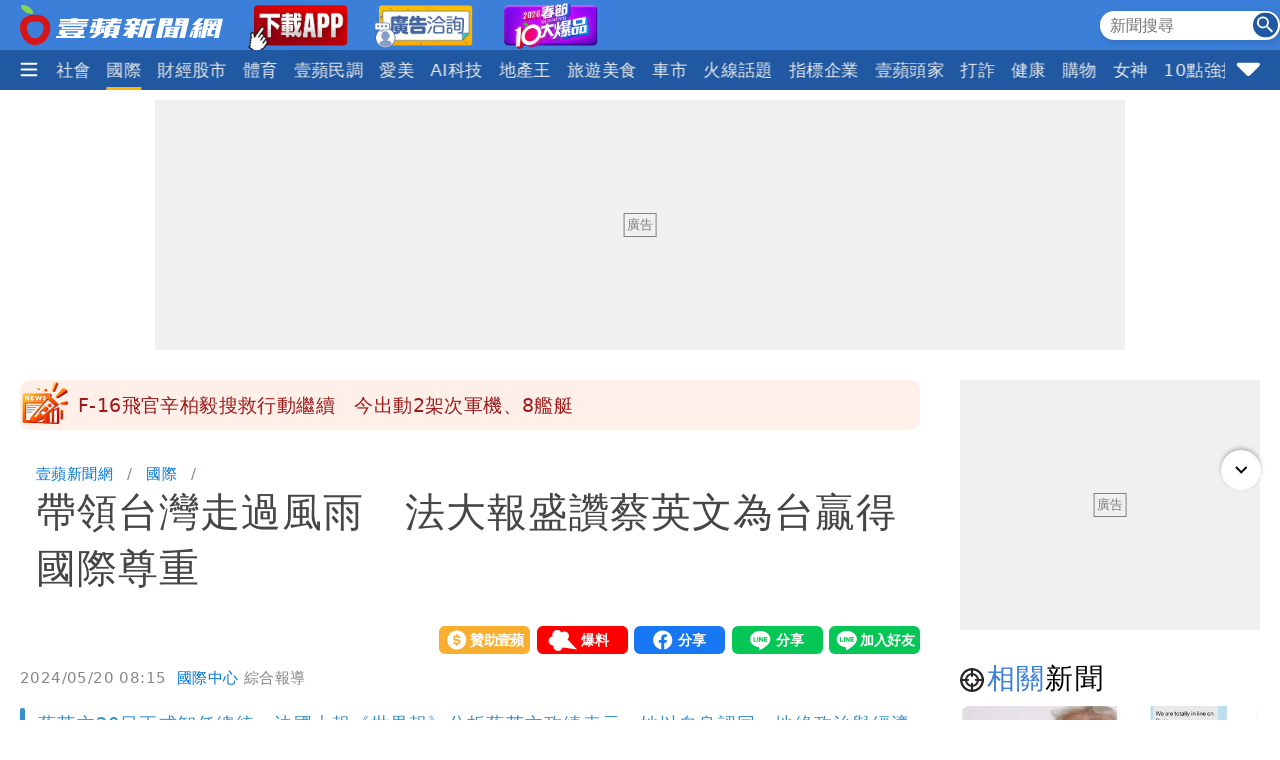

--- FILE ---
content_type: text/html; charset=utf-8
request_url: https://news.nextapple.com/international/20240520/03C65AADD893E05CC1AB8D7A46271A16
body_size: 23592
content:
<!DOCTYPE html>
<html lang="zh-Hant-TW">
    <head>
        
<script>
    //<!-- Google Tag Manager -->
    (function (w, d, s, l, i) {
        w[l] = w[l] || [];
        w[l].push({'gtm.start':
                    new Date().getTime(), event: 'gtm.js'});
        var f = d.getElementsByTagName(s)[0],
                j = d.createElement(s), dl = l != 'dataLayer' ? '&l=' + l : '';
        j.async = true;
        j.src =
                'https://www.googletagmanager.com/gtm.js?id=' + i + dl;
        f.parentNode.insertBefore(j, f);
    })(window, document, 'script', 'dataLayer', 'GTM-T2WJ7DS');
    //<!-- End Google Tag Manager -->


</script>

<meta http-equiv="X-UA-Compatible" content="IE=edge">
<meta content="text/html; charset=UTF-8" http-equiv="content-type"/>
<meta name="viewport" content="width=device-width, initial-scale=1.0, maximum-scale=5, user-scalable=yes">

<!--  首屏必要 -->
<link rel="preconnect" href="https://www.googletagmanager.com" crossorigin>
<link rel="preconnect" href="https://securepubads.g.doubleclick.net" crossorigin>
<link rel="preconnect" href="https://pubads.g.doubleclick.net" crossorigin>
<link rel="preconnect" href="https://static.nextapple.tw" crossorigin>            
<link rel="preconnect" href="https://static-cdn.nextapple.tw" crossorigin> 
<link rel="preconnect" href="https://apis.nextapple.tw">

<!--  後期才可能用到 -->
<link rel="dns-prefetch" href="//pagead2.googlesyndication.com">
<link rel="dns-prefetch" href="//tpc.googlesyndication.com">
<link rel="dns-prefetch" href="//www.googleadservices.com">
<link rel="dns-prefetch" href="//cdn.taboola.com">

<!--  GPT 主程式 -->
<link rel="preload" href="https://securepubads.g.doubleclick.net/tag/js/gpt.js" as="script" fetchpriority="high">



<link rel="preload" href="https://static.nextapple.tw/web/layout/style/swiper-bundle.min.css" as="style" onload="this.rel = 'stylesheet'" fetchpriority="high">

<link rel="preload" href="https://static.nextapple.tw/web/layout/style/style.min.css?202512159" as="style" onload="this.rel = 'stylesheet'" fetchpriority="high">


    <link rel="preload" fetchpriority="high" type="image/webp" href="https://static-cdn.nextapple.tw/prod/2024-05/03C65AADD893E05CC1AB8D7A46271A16/201b69374e2eb28ea85226f1232b23c5_750.webp" as="image">
    
<title>帶領台灣走過風雨　法大報盛讚蔡英文為台贏得國際尊重｜壹蘋新聞網</title>
<meta name="title" itemprop="headline"  content="帶領台灣走過風雨　法大報盛讚蔡英文為台贏得國際尊重｜壹蘋新聞網">
    <link rel="alternate" type="application/rss+xml" href="https://news.nextapple.com/api/rss/category/international?lang=TW" />
<meta name="robots" content="index,follow,max-image-preview:large">
<meta name="description" itemprop="description" content="蔡英文20日正式卸任總統，法國大報《世界報》分析蔡英文政績表示，她以自身認同、地緣政治與經濟發展讓台灣在國際社會取得前所未有的地位，展現平衡天賦，贏得國際社會尊重。"/>
<meta name="keywords" itemprop="keywords" content="蔡英文" />
<meta property="og:site_name" content="壹蘋新聞網" />
<meta property="og:type" content="article">
<meta property="og:locale" content="zh_TW"/>
<meta property="og:locale:alternate" content="zh_TW"/>
<meta property="og:title" itemprop="name" content="帶領台灣走過風雨　法大報盛讚蔡英文為台贏得國際尊重｜壹蘋新聞網">
<meta property="og:url" itemprop="url" content="https://news.nextapple.com/international/20240520/03C65AADD893E05CC1AB8D7A46271A16" />
<meta property="og:image" itemprop="image primaryImageOfPage" content="https://static-cdn.nextapple.tw/prod/2024-05/03C65AADD893E05CC1AB8D7A46271A16/201b69374e2eb28ea85226f1232b23c5_750.jpeg" />
<meta property="og:description" content="蔡英文20日正式卸任總統，法國大報《世界報》分析蔡英文政績表示，她以自身認同、地緣政治與經濟發展讓台灣在國際社會取得前所未有的地位，展現平衡天賦，贏得國際社會尊重。"/>
<meta property="fb:app_id" content="508716041062461" />
<meta name="twitter:title" content="帶領台灣走過風雨　法大報盛讚蔡英文為台贏得國際尊重｜壹蘋新聞網" />
<meta name="twitter:description" content="蔡英文20日正式卸任總統，法國大報《世界報》分析蔡英文政績表示，她以自身認同、地緣政治與經濟發展讓台灣在國際社會取得前所未有的地位，展現平衡天賦，贏得國際社會尊重。" />
<meta name="twitter:card" content="summary_large_image" />
<meta name="twitter:url" content="https://news.nextapple.com/international/20240520/03C65AADD893E05CC1AB8D7A46271A16" />
<meta name="twitter:site" content="" />
<meta name="twitter:image" content="https://static-cdn.nextapple.tw/prod/2024-05/03C65AADD893E05CC1AB8D7A46271A16/201b69374e2eb28ea85226f1232b23c5_750.jpeg">
<meta name="apple-itunes-app" content="app-id=1640739235">
<meta name="msvalidate.01" content="DA66A3341903A6C0C8BB26FBE1CD9D81" />
<meta name="yandex-verification" content="63e892d316298e7c" />
<meta name="msapplication-TileColor" content="#ffffff">
<meta name="msapplication-TileImage" content="https://static.nextapple.tw/web/layout/favicon/ms-icon-144x144.png">
<meta name="theme-color" content="#3B7FD9">
<meta name="apple-mobile-web-app-status-bar-style" content="#3B7FD9">
<meta name="apple-mobile-web-app-capable" content="yes">
<meta name="mobile-web-app-capable" content="yes">
<meta name="apple-mobile-web-app-title" content="壹蘋新聞網">
<meta name="google" content="notranslate">
<meta name="googlebot" content="notranslate">
   
<meta name="author" itemprop="author" content="國際中心">

<meta name="publisher" itemprop="publisher" content="壹蘋新聞網">
<meta name="medium" content="news">
<meta name="facebook-domain-verification" content="2w4kbz9h1u86tygw39uavffzfoi7z3" />

<link rel="apple-touch-icon" sizes="57x57" href="https://static.nextapple.tw/web/layout/favicon/apple-icon-57x57.png">
<link rel="apple-touch-icon" sizes="60x60" href="https://static.nextapple.tw/web/layout/favicon/apple-icon-60x60.png">
<link rel="apple-touch-icon" sizes="72x72" href="https://static.nextapple.tw/web/layout/favicon/apple-icon-72x72.png">
<link rel="apple-touch-icon" sizes="76x76" href="https://static.nextapple.tw/web/layout/favicon/apple-icon-76x76.png">
<link rel="apple-touch-icon" sizes="114x114" href="https://static.nextapple.tw/web/layout/favicon/apple-icon-114x114.png">
<link rel="apple-touch-icon" sizes="120x120" href="https://static.nextapple.tw/web/layout/favicon/apple-icon-120x120.png">
<link rel="apple-touch-icon" sizes="144x144" href="https://static.nextapple.tw/web/layout/favicon/apple-icon-144x144.png">
<link rel="apple-touch-icon" sizes="152x152" href="https://static.nextapple.tw/web/layout/favicon/apple-icon-152x152.png">
<link rel="apple-touch-icon" sizes="180x180" href="https://static.nextapple.tw/web/layout/favicon/apple-icon-180x180.png">
<link rel="icon" type="image/png" sizes="192x192"  href="https://static.nextapple.tw/web/layout/favicon/android-icon-192x192.png">
<link rel="icon" type="image/png" sizes="32x32" href="https://static.nextapple.tw/web/layout/favicon/favicon-32x32.png">
<link rel="icon" type="image/png" sizes="96x96" href="https://static.nextapple.tw/web/layout/favicon/favicon-96x96.png">
<link rel="icon" type="image/png" sizes="16x16" href="https://static.nextapple.tw/web/layout/favicon/favicon-16x16.png">
<link rel="manifest" href="https://news.nextapple.com/manifest.webmanifest" crossorigin="use-credentials">
<link rel="shortcut icon" href="https://static.nextapple.tw/web/layout/img/favicon.ico">
<link rel="shortcut icon" type="https://static.nextapple.tw/web/layout/img/favicon.ico">
<link rel="icon" type="image/ico" href="https://static.nextapple.tw/web/layout/img/favicon.ico">
<link rel="canonical" href="https://news.nextapple.com/international/20240520/03C65AADD893E05CC1AB8D7A46271A16"/>
<link rel="alternate" href="https://news.nextapple.com/international/20240520/03C65AADD893E05CC1AB8D7A46271A16" hreflang="x-default" />
<link rel="alternate" href="https://news.nextapple.com/international/20240520/03C65AADD893E05CC1AB8D7A46271A16" hreflang="zh-TW" />

<script defer src="https://static.nextapple.tw/web/layout/js/jquery.min.js"></script>
<script defer src="https://static.nextapple.tw/web/layout/js/lazyload.min.js"></script>
<script defer src="https://static.nextapple.tw/web/layout/js/swiper-bundle7.min.js"></script>




<script defer type="application/javascript" src="https://static.nextapple.tw/web/layout/js/common.min.js?20260108"></script>





       


       
        <script>
            options = {
                artid: "03C65AADD893E05CC1AB8D7A46271A16",
                key: "Jxt3!vSV^IEZdwn8u*FH(FjI2e(9L#(x",
                iv: "nextapple3863957",
                url: "https://api.nextapple.com.tw/api/referral/share"
            };
        </script>
        
        <script>
    const intialData = { 
        event:'article_view_event',
                article_id:"03C65AADD893E05CC1AB8D7A46271A16",
                page_type:"ARTICLE",
                category:"國際",
                article_title:"帶領台灣走過風雨　法大報盛讚蔡英文為台贏得國際尊重",
            };
    dataLayer.push(intialData);
    
</script>
        
        
                
        <link rel="preload" href="https://static.nextapple.tw/web/layout/style/comments.min.css?20240430" as="style" onload="this.rel = 'stylesheet'">
        <link rel="preload" href="https://static.nextapple.tw/web/layout/style/article.min.css?2025091202" as="style" onload="this.rel = 'stylesheet'">
                <script defer src="https://static.nextapple.tw/web/layout/js/crypto-js.min.4.1.1.js"></script>
        <script defer src="https://static.nextapple.tw/web/layout/js/infinite-scroll.pkgd.min.js"></script>
        <script async type="application/javascript" src="//anymind360.com/js/8117/ats.js"></script>
        <script async type="application/javascript" src="https://static.nextapple.tw/web/layout/js/prebid7.44.0.js?20230414"></script>
        <script defer src="https://cdn.jsdelivr.net/npm/@fancyapps/ui@4.0/dist/fancybox.umd.js"></script>
        <link rel="preload"  href="https://cdn.jsdelivr.net/npm/@fancyapps/ui@4.0/dist/fancybox.css" as="style" onload="this.rel = 'stylesheet'"/>
        <script>

            var mt_NOAD = false;          

                var targeting = {
                    article_id: '03C65AADD893E05CC1AB8D7A46271A16',
                    CAT: 'international',
                    KY: 'theme_國際,蔡英文,theme_政治'
                };
                var layoutUrl = 'https://static.nextapple.tw/web/layout/';
                var DFP = '';
                var strDFP = 'realtime_international_detail_';
                var  GTM = 'GTM-T2WJ7DS'
                var  GAM_ID = '22813524009'
                var  strCanonical = 'https://news.nextapple.com/international/20240520/03C65AADD893E05CC1AB8D7A46271A16';
                var relatedArticleUrls = ["https:\/\/news.nextapple.com\/international\/20260120\/B23D3DCBF921F8F6F271E3DD8D85F98E","https:\/\/news.nextapple.com\/international\/20260120\/5334B0DF521EEDAE3489763F7F2AF368","https:\/\/news.nextapple.com\/international\/20260120\/58A9DED32B1DAD0CA6FB6FD784AE28E3","https:\/\/news.nextapple.com\/politics\/20260120\/2B94D2B3182B52D625A7A29C6FDD4DD5","https:\/\/news.nextapple.com\/international\/20260120\/EBD1C1CE91C94A72536EA60511A87BC8"];
                var isOver18 = false;                
                
        </script>
                    <script defer type="application/javascript" src="https://static.nextapple.tw/web/layout/js/article.min.js?20260108"></script>
           

    </head>
    <body class="single international"  style="display: none;">
        <!-- Google Tag Manager (noscript) -->
        <noscript><iframe src="https://www.googletagmanager.com/ns.html?id=GTM-T2WJ7DS" height="0" width="0" style="display:none;visibility:hidden"></iframe></noscript>
        <!-- End Google Tag Manager (noscript) -->
        <div id='interscroller' class="na-ad-m">
            
        </div>
        <div id='div-gpt-ad-1731555585446-0' ></div>
        
<nav id="nav" >
    <div class="top" style="height: 50px;">
        <div class="container">
            <div class="brand" style="margin-right:5px;">
                <a href="/">
                    <img class="b-logo" src="https://static.nextapple.tw/web/layout/img/logo1201.svg" alt="壹蘋新聞網" width="203" height="40">
                    <img class="b-logo-m" src="https://static.nextapple.tw/web/layout/img/logo_short.svg" alt="壹蘋新聞網" style="max-height:36px;"  width="91" height="36">
                </a>
                <a class="app" target="_blank" href="https://news.nextapple.com/download">
                    <img src="https://static.nextapple.tw/web/layout/img/app11042.webp" alt="下載壹蘋新聞網APP" height="60" width="100">
                </a>
                <a class="app" target="_blank" href="https://news.nextapple.com/ad">
                    <img src="https://static.nextapple.tw/web/layout/ad/ad_service_web_banner.webp" alt="壹蘋智能廣告" height="60" width="100">
                </a>
                <a class="app" target="_blank" href="https://cnyhot.nextapple.com/vote/">
                    <img src="https://static.nextapple.tw/web/layout/ad/cnyhot.webp" alt="2026春節十大爆品" height="60" width="100">
                </a>

            </div>
            <div class="other">
                
                <svg class="search-icon" width="26" height="26" viewBox="0 0 59.9 59.9" style="cursor: pointer;">
                <circle cx="29.95" cy="30.04" r="29.95" style="fill: #2158a2;"/>
                <g>
                <circle cx="23.37" cy="23.46" r="12.05" style="fill: none; stroke: #fff; stroke-miterlimit: 10; stroke-width: 5px;"/>
                <line x1="36.46" y1="36.55" x2="46.07" y2="46.16" style="fill: none; stroke: #fff; stroke-linecap: round; stroke-linejoin: round; stroke-width: 5.02px;"/>
                </g>
                </svg>
                <div class="search">
                    <form onsubmit="return searchOnSubmit(this)" id="search_head">
                        <input type="text" placeholder="新聞搜尋">
                        <svg width="25" height="25" viewBox="0 0 25 25" onclick="$('form#search_head').submit()" style="cursor:pointer;">
                        <g id="Group_231" data-name="Group 231" transform="translate(-1067 -19)">
                        <circle id="Ellipse_1" data-name="Ellipse 1" cx="12.5" cy="12.5" r="12.5" transform="translate(1067 19)" fill="#2058a2"></circle>
                        <path id="Subtraction_1" data-name="Subtraction 1" d="M14.637,16h0l-4.573-4.564v-.722l-.247-.256a5.955,5.955,0,1,1,.641-.641l.256.247h.722L16,14.637,14.637,16ZM5.946,1.83a4.117,4.117,0,1,0,4.117,4.117A4.121,4.121,0,0,0,5.946,1.83Z" transform="translate(1071 23)" fill="#fff"></path>
                        </g>
                        </svg>
                    </form>
                </div>
                
                <a class="app-m" target="_blank" href="https://news.nextapple.com/app" style="margin-left:4px;">
                    <img src="https://static.nextapple.tw/web/layout/img/app1201.svg" alt="下載壹蘋新聞網APP" height="26" width="61" style="height:26px;">
                </a>
                
            </div>
        </div>
    </div>
    <div class="bottom">
        <div class="container">
            <div class="ham-menu-btn">
                <span>
                    <svg height="15" viewbox="0 0 310 259.34375">
                    <g inkscape:label="Layer 1" inkscape:groupmode="layer" id="layer1" transform="translate(10.015625,-803.03125)">
                    <g id="g3837">
                    <path inkscape:connector-curvature="0" id="path3785-0" d="m 19.668179,1032.694 250.646101,0 0,0" style="fill:none;stroke:#fff;stroke-width:37;stroke-linecap:round;stroke-linejoin:miter;stroke-miterlimit:4;stroke-opacity:1;stroke-dasharray:none" />
                    <path inkscape:connector-curvature="0" id="path3785-0-9" d="m 19.668179,932.694 250.646101,0 0,0" style="fill:none;stroke:#fff;stroke-width:37;stroke-linecap:round;stroke-linejoin:miter;stroke-miterlimit:4;stroke-opacity:1;stroke-dasharray:none" />
                    <path inkscape:connector-curvature="0" id="path3785-0-4" d="m 19.668179,832.694 250.646101,0 0,0" style="fill:none;stroke:#fff;stroke-width:37;stroke-linecap:round;stroke-linejoin:miter;stroke-miterlimit:4;stroke-opacity:1;stroke-dasharray:none" />
                    </g>
                    </g>
                    </svg>

                </span>
            </div>
            
            <div class="swiper">
                <div class="swiper-wrapper">
                
                                       
                                                                                                                                        <div class="swiper-slide">
                                    <div class="dropdown">
                                        <a class="dropdown-btn item-link   " href="https://news.nextapple.com/realtime/latest">
                                                                                            最新                                                                                    </a>
                                                                            </div>
                                </div>
                                                                                                                                                                                                                        <div class="swiper-slide">
                                    <div class="dropdown">
                                        <a class="dropdown-btn item-link   " href="https://news.nextapple.com/realtime/recommend">
                                                                                            焦點                                                                                    </a>
                                                                            </div>
                                </div>
                                                                                                                                                                                                                        <div class="swiper-slide">
                                    <div class="dropdown">
                                        <a class="dropdown-btn item-link   " href="https://news.nextapple.com/realtime/hit">
                                                                                            熱門                                                                                    </a>
                                                                            </div>
                                </div>
                                                                                                                                                                                                                        <div class="swiper-slide">
                                    <div class="dropdown">
                                        <a class="dropdown-btn item-link   " href="https://news.nextapple.com/realtime/entertainment">
                                                                                            娛樂時尚                                                                                    </a>
                                                                            </div>
                                </div>
                                                                                                                                                                                                                        <div class="swiper-slide">
                                    <div class="dropdown">
                                        <a class="dropdown-btn item-link   " href="https://news.nextapple.com/realtime/life">
                                                                                            生活                                                                                    </a>
                                                                            </div>
                                </div>
                                                                                                                                                                                                                        <div class="swiper-slide">
                                    <div class="dropdown">
                                        <a class="dropdown-btn item-link   " href="https://news.nextapple.com/realtime/politics">
                                                                                            政治                                                                                    </a>
                                                                            </div>
                                </div>
                                                                                                                                                                                                                        <div class="swiper-slide">
                                    <div class="dropdown">
                                        <a class="dropdown-btn item-link   " href="https://news.nextapple.com/realtime/local">
                                                                                            社會                                                                                    </a>
                                                                            </div>
                                </div>
                                                                                                                                                                                                                        <div class="swiper-slide">
                                    <div class="dropdown">
                                        <a class="dropdown-btn item-link  active " href="https://news.nextapple.com/realtime/international">
                                                                                            國際                                                                                    </a>
                                                                            </div>
                                </div>
                                                                                                                                                                                                                        <div class="swiper-slide">
                                    <div class="dropdown">
                                        <a class="dropdown-btn item-link   " href="https://news.nextapple.com/realtime/finance">
                                                                                            財經股市                                                                                    </a>
                                                                            </div>
                                </div>
                                                                                                                                                                                                                        <div class="swiper-slide">
                                    <div class="dropdown">
                                        <a class="dropdown-btn item-link   " href="https://news.nextapple.com/realtime/sports">
                                                                                            體育                                                                                    </a>
                                                                            </div>
                                </div>
                                                                                                                                                                                                                        <div class="swiper-slide">
                                    <div class="dropdown">
                                        <a class="dropdown-btn item-link   " href="https://news.nextapple.com/realtime/survey">
                                                                                            壹蘋民調                                                                                    </a>
                                                                            </div>
                                </div>
                                                                                                                                                                                                                        <div class="swiper-slide">
                                    <div class="dropdown">
                                        <a class="dropdown-btn item-link   " href="https://news.nextapple.com/realtime/aesthetic">
                                                                                            愛美                                                                                    </a>
                                                                            </div>
                                </div>
                                                                                                                                                                                                                        <div class="swiper-slide">
                                    <div class="dropdown">
                                        <a class="dropdown-btn item-link   " href="https://news.nextapple.com/realtime/aitech">
                                                                                            AI科技                                                                                    </a>
                                                                            </div>
                                </div>
                                                                                                                                                                                                                        <div class="swiper-slide">
                                    <div class="dropdown">
                                        <a class="dropdown-btn item-link   " href="https://news.nextapple.com/realtime/property">
                                                                                            地產王                                                                                    </a>
                                                                                                                        <div class="dropdown-content"  >
                                                                                        <a href="https://news.nextapple.com/gallery/property/市場交易">市場交易</a>
                                                                                        <a href="https://news.nextapple.com/gallery/property/預售屋新屋開箱">預售屋新屋開箱</a>
                                                                                        <a href="https://news.nextapple.com/gallery/property/律師解「房」">律師解「房」</a>
                                             
                                        </div>
                                                                            </div>
                                </div>
                                                                                                                                                                                                                        <div class="swiper-slide">
                                    <div class="dropdown">
                                        <a class="dropdown-btn item-link   " href="https://news.nextapple.com/realtime/eattravel">
                                                                                            旅遊美食                                                                                    </a>
                                                                            </div>
                                </div>
                                                                                                                                                                                                                        <div class="swiper-slide">
                                    <div class="dropdown">
                                        <a class="dropdown-btn item-link   " href="https://news.nextapple.com/realtime/gadget">
                                                                                            車市                                                                                    </a>
                                                                            </div>
                                </div>
                                                                                                                                                                                                                        <div class="swiper-slide">
                                    <div class="dropdown">
                                        <a class="dropdown-btn item-link   " href="https://news.nextapple.com/collection/topic">
                                                                                            火線話題                                                                                    </a>
                                                                            </div>
                                </div>
                                                                                                                                                                                                                        <div class="swiper-slide">
                                    <div class="dropdown">
                                        <a class="dropdown-btn item-link   " href="https://news.nextapple.com/collection/enterprise">
                                                                                            指標企業                                                                                    </a>
                                                                            </div>
                                </div>
                                                                                                                                                                                                                        <div class="swiper-slide">
                                    <div class="dropdown">
                                        <a class="dropdown-btn item-link   " href="https://news.nextapple.com/realtime/boss">
                                                                                            壹蘋頭家                                                                                    </a>
                                                                            </div>
                                </div>
                                                                                                                                                                                                                        <div class="swiper-slide">
                                    <div class="dropdown">
                                        <a class="dropdown-btn item-link   " href="https://news.nextapple.com/realtime/antifraud">
                                                                                            打詐                                                                                    </a>
                                                                            </div>
                                </div>
                                                                                                                                                                                                                        <div class="swiper-slide">
                                    <div class="dropdown">
                                        <a class="dropdown-btn item-link   " href="https://news.nextapple.com/realtime/healthy">
                                                                                            健康                                                                                    </a>
                                                                            </div>
                                </div>
                                                                                                                                                                                                                        <div class="swiper-slide">
                                    <div class="dropdown">
                                        <a class="dropdown-btn item-link   " href="https://news.nextapple.com/realtime/lifestyle">
                                                                                            購物                                                                                    </a>
                                                                            </div>
                                </div>
                                                                                                                                                                                                                        <div class="swiper-slide">
                                    <div class="dropdown">
                                        <a class="dropdown-btn item-link   " href="https://news.nextapple.com/realtime/gorgeous">
                                                                                            女神                                                                                    </a>
                                                                            </div>
                                </div>
                                                                                                                                                                                                                        <div class="swiper-slide">
                                    <div class="dropdown">
                                        <a class="dropdown-btn item-link   " href="https://news.nextapple.com/realtime/headlines">
                                                                                            10點強打                                                                                    </a>
                                                                            </div>
                                </div>
                                                                                                                    </div>
            </div>
                        <div class="ham-menu-btn-right">
                <span>
                <svg width="25" height="25" viewBox="0 -0.5 17 17"  class="si-glyph si-glyph-triangle-down">
    
                    
                    <defs>

                </defs>
                    <g stroke="none" stroke-width="1" fill="none" fill-rule="evenodd">
                        <path d="M10.106,12.69 C9.525,13.27 8.584,13.27 8.002,12.69 L1.561,6.246 C0.979,5.665 0.722,4.143 2.561,4.143 L15.549,4.143 C17.45,4.143 17.131,5.664 16.549,6.246 L10.106,12.69 L10.106,12.69 Z" fill="#fff" class="si-glyph-fill">

                </path>
                    </g>
                </svg>

                </span>
            </div>
                        <script>
                var intHoldNav = 6;
            </script>
            <div id="dropdown-menu"  >
            </div>
        </div>
    </div>
</nav>        <main>
            <div class="container">
                <div id='headbanner' class="na-ad-pc">
                    
                </div>
                <div style="margin: 0 auto 30px auto;"  class="na-ad-pc"></div>
                <div class="row">
                    
                    <div id="main-content" class=" stories-container">
                                            <div id="marquee" class="flex tw-marquee background_dandelion " style="height:50px;line-height: 50px;background-color:#fef0e8;font-size:19px;border-radius:10px;" data-top-offset="150">
                            <img src="https://static.nextapple.tw/web/layout/img/breakingNews03.webp" style="margin-right:8px;" alt="Breaking news" width="50" height="50">
                                <div class="marquee-container width-full height-full box--overflow-hidden position_relative">
                                    <div class="swiper" style="height:50px;">
                                        <div class="swiper-wrapper">
                                                                                            <div class="swiper-slide">
                                                    <a href="https://news.nextapple.com/politics/20260120/3032016E43A9659A0FD20F69BB3F296C" target="_blank" style="color:#9E1A1A;height:50px;line-height: 50px;">F-16飛官辛柏毅搜救行動繼續　今出動2架次軍機、8艦艇</a>
                                                </div>
                                                                                            <div class="swiper-slide">
                                                    <a href="https://news.nextapple.com/local/20260120/F875989E1C8C1DC055830B5D53FAA344" target="_blank" style="color:#9E1A1A;height:50px;line-height: 50px;">三重警涉幫詐團查個資　新北警自清自檢還是押了</a>
                                                </div>
                                                                                            <div class="swiper-slide">
                                                    <a href="https://news.nextapple.com/international/20260120/84ACE67889A3A9124256D7DEF32E1BF6" target="_blank" style="color:#9E1A1A;height:50px;line-height: 50px;">阿蘇火山直升機找到了　警方依編號確認墜毀</a>
                                                </div>
                                                                                            <div class="swiper-slide">
                                                    <a href="https://news.nextapple.com/life/20260120/F14F9AFD369761C26E327E0044C7CB34" target="_blank" style="color:#9E1A1A;height:50px;line-height: 50px;">保養品疑有蘇丹紅疑慮　好市多竟主動打來叫她退貨</a>
                                                </div>
                                                                                            <div class="swiper-slide">
                                                    <a href="https://news.nextapple.com/life/20260120/2CDA09D6C2B69709FB2AD5F416C95C5A" target="_blank" style="color:#9E1A1A;height:50px;line-height: 50px;">台籍旅客日本失蹤！直升機疑強烈撞擊　觀光署曝進度 </a>
                                                </div>
                                                                                            <div class="swiper-slide">
                                                    <a href="https://news.nextapple.com/local/20260120/026A10700AD6E7163BDEFC7FD70C36DE" target="_blank" style="color:#9E1A1A;height:50px;line-height: 50px;">黃國昌今被告發違反《國安法》！最重可判7年　他還有這些官司纏身</a>
                                                </div>
                                                                                    </div>
                                    </div>
                                </div>
                            </div>
                                            
                        <div class="infScroll">
                            <header>
                                                                <ul class="breadcrumb">
                                    <li ><a href="https://news.nextapple.com/">壹蘋新聞網</a></li>
                                                                        <li ><a href="https://news.nextapple.com/realtime/international">國際</a></li>
                                                    
                                    <li ><h1>帶領台灣走過風雨　法大報盛讚蔡英文為台贏得國際尊重</h1></li>
                                </ul>
                                                                <div class="post-meta">
                                    <div>
                                    </div>
                                    <div class="social-btns">
                                        <div class="social-btn">
                                            <div><a href="https://pay.soundon.fm/podcasts/f56a52a8-4a04-4936-affe-3eb8c5ac96db" target="_blank">贊助壹蘋</a></div>
                                        </div>
                                        <div class="social-btn">
                                            <div><a href="https://reporting.nextapple.com/" target="_blank">我要爆料</a></div>
                                        </div>
                                        <div class="social-btn">
                                            <div>
                                                <div class="fb-share-button" data-href="https://news.nextapple.com/international/20240520/03C65AADD893E05CC1AB8D7A46271A16" data-layout="button" data-size="large"><a target="_blank" href="https://www.facebook.com/sharer/sharer.php?u=https://news.nextapple.com/international/20240520/03C65AADD893E05CC1AB8D7A46271A16&amp;src=sdkpreparse" class="fb-xfbml-parse-ignore">分享</a></div>
                                            </div>
                                        </div>
                                        <div class="social-btn">
                                            <div>
                                                <div class="line-it-button" data-lang="zh_Hant" data-type="share-a" data-env="REAL" data-url="https://news.nextapple.com/international/20240520/03C65AADD893E05CC1AB8D7A46271A16" data-color="default" data-size="large" data-count="false" data-ver="3" style="display: none;"></div>
                                            </div>
                                        </div>
                                        <div class="social-btn">
                                            <div>
                                                <div class="line-it-button" data-lang="zh_Hant" data-type="friend" data-env="REAL"   data-lineId="@nextapple" style="display: none;"></div>
                                            </div>
                                        </div>
                                    </div>
                                </div>
                                <div style="font-size:15px; color: #878787;"> 
                                <time style="margin-right: 5px;" datetime="2024-05-20T08:15:00+08:00">2024/05/20 08:15</time>
                                <span class="author">            
                                                                 
                                                                          
                                    <a style="color: #0275d8;" href="https://news.nextapple.com/search/author/d7d55865-6bbb-4423-a15c-9cc939d66d06" rel="author"> 國際中心</a>
                                                                                                    綜合報導
                                </span>
                                </div>
                                                                
                                                            
                                                                    <blockquote>
                                        <div>蔡英文20日正式卸任總統，法國大報《世界報》分析蔡英文政績表示，她以自身認同、地緣政治與經濟發展讓台灣在國際社會取得前所未有的地位，展現平衡天賦，贏得國際社會尊重。</div>
                                    </blockquote>
                                
                                <figure>
                                    
                                                                                                                    <div style="position: relative;" data-fancybox="gallery" data-caption="法國《世界報》盛讚蔡英文8年成就。翻攝自世界報官網" href="https://static-cdn.nextapple.tw/prod/2024-05/03C65AADD893E05CC1AB8D7A46271A16/201b69374e2eb28ea85226f1232b23c5_1280.webp">
                                        <img style="cursor:pointer;" 
                                            data-src="https://static-cdn.nextapple.tw/prod/2024-05/03C65AADD893E05CC1AB8D7A46271A16/201b69374e2eb28ea85226f1232b23c5_750.webp" 
                                            data-srcset="https://static-cdn.nextapple.tw/prod/2024-05/03C65AADD893E05CC1AB8D7A46271A16/201b69374e2eb28ea85226f1232b23c5_750.webp 2x,https://static-cdn.nextapple.tw/prod/2024-05/03C65AADD893E05CC1AB8D7A46271A16/201b69374e2eb28ea85226f1232b23c5_1280.webp 1x" 
                                            src="[data-uri]" alt="法國《世界報》盛讚蔡英文8年成就。翻攝自世界報官網">
                                            

                                            <div class="zoom"></div>
                                        </div>
                                                                        <figcaption>法國《世界報》盛讚蔡英文8年成就。翻攝自世界報官網</figcaption>
                                </figure>
                                
                            </header>
                                                        <div class="post-content">
                                                                
                                
                                                                                                                                                                                <p>《世界報》（Le Monde）以「台灣：在平衡者蔡英文領導下，暴風雨中8年的穩定」為標題，從國際角度分析蔡英文政績及台灣8年來的轉變。</p>
<p>《世界報》駐台北特派記者陳翡（Florence De Changy）寫道，67歲身材嬌小的蔡英文，即將以58%高支持率的優等生之姿，於20日從政治舞台上畢業，「並被部分民眾視為台灣當代史上最偉大的總統」。</p>
<p>自她2016年上任以來，台灣至少在3項領域中表現亮眼：國際地緣政治、最尖端科技，以及對人權的尊重。</p>
<p>由於台積電的頂尖技術，台灣也成為全球最先進半導體不可或缺的角色。駐法代表吳志中告訴《世界報》，「台灣在世界科技發展的核心，這個轉變是在蔡英文任內才出現的」。</p>
<p>報導分析，長久以來，這座被中國視為遲早要「統一」的島嶼，都是國際社會的邊緣角色。「但台灣透過擺脫沈重的中國傳統，強化了自身認同，並在很多成功上都被視為典範：COVID-19抗疫、民主轉型、美中關係穩定，以及面對習近平敵對聲明與中國軍隊挑釁時的斯多葛主義（sto&iuml;cisme）」，也就是冷靜態度。</p>
<p>蔡英文卸任前幾天的最後一項公開活動之一，就是接待美國「魯保羅變裝皇后秀」冠軍得主妮妃雅。</p>
<p>身著黃色華服、腳踩高跟鞋的妮妃雅噙著淚水告訴蔡英文，「你是台灣的媽媽」，並感謝蔡總統讓台灣創下多個第一：婚姻平權、台灣第一位女總統、全世界第一個總統府有皇后表演的地方」。</p>
<p>文章指出，除了2016年任命「後性別」的資訊大師唐鳳出任數位部長外，2019年的同婚合法化更將毫無疑問地永遠成為台灣正式邁向進步社會的里程碑。</p>
<p>此外，蔡英文也推動台灣認同與文化，被反對者稱為「去中國化」。駐法國台灣文化中心主任胡晴舫表示：「台灣認同向來很難解釋。蔡英文則知道如何使用文化作為外交工具」，並表示很開心台灣今年受邀為亞維儂藝術節的主題國。</p>
<p>5月初，蔡英文出席首次在台灣舉辦的「人權新聞獎」（Human Rights press Awards）。該獎項1996年成立於香港，頒發給報導人權的媒體，但在2022年後就因政治高壓而停辦。蔡英文在典禮上重申台灣為亞洲自由文明的堡壘，駐台外籍記者人數也自2016年翻了一倍。</p>
<p>專文寫道，「儘管台灣民主也才30多歲，但根據2023年經濟學人資訊社資料，這個國家已躍升為亞洲第一、世界165國中的第10名民主國，比法國高了13名」。</p>
<p>世界報表示，「蔡英文讓台灣在國際社會上取得前所未有的地位」。從她的第一次演說開始，蔡英文就向北京提議對話，卻無果。她明言拒絕接受一個中國的所謂「九二共識」；而中共原則上拒絕與他們所謂「分離主義」的民進黨成員對話。</p>
<p>蔡英文採取與重視和美國的策略聯盟。首先是出人意料地於2016年與美國總統川普（Donald Trump）通話；接著總統拜登（Joe Biden）多次表示美國將於中國攻擊時捍衛台灣；最後，是2022年美國議長裴洛西（Nancy Pelosi）訪台，隔年蔡英文於洛杉磯短暫轉機。</p>
<p>於此同時，蔡英文也啟動自製潛艦與戰機的計畫、增加國防預算、加速向美訂購防衛軍武，並延長服役時間。</p>
<p>這些契機讓北京藉機調高分貝，大幅增加海上、防空識別區的軍事恫嚇行動，並企圖否定半世紀以來維持台海和平穩定的現況。蔡英文任內同樣承受了中國壓力的後果，包括邦交國從22減少至12個，以及失去參與世界衛生大會的權利。</p>
<p>世界報分析，「蔡英文在兩大強權間行走鋼索，展現極具天賦的平衡技術，以權威和堅定重申政府立場，贏得了國際社會的尊重」。（中央社）</p>
                                                                                                                                        
                                
                            
                                                                
                                <section class="article-tags" aria-labelledby="article-tags__title">
                                <h2 id="article-tags__title" class="article-tags__title">文章標籤</h2>
                                <ul class="article-tags__list">
                                                                                                                <li class="article-tags__item">
                                    <a rel="tag" href="https://news.nextapple.com/tag/%E8%94%A1%E8%8B%B1%E6%96%87/e42bdde45fa4414569c6f11af4a982a2">蔡英文</a>
                                    </li>
                                                                     </ul>
                                </section>

                              
                                                                <div >
                                                                        <hr>
                                    <div class="scrollToNext">
                                        <div>
                                        <img data-src="https://static.nextapple.tw/web/layout/img/clicktonext.png" alt="點擊閱讀下一則新聞">
                                        <strong >點擊閱讀下一則新聞</strong>
                                        </div>
                                        <div class="text" style="text-align: center; margin:20px 0; display:block">「不懂你在格陵蘭幹嘛」 　馬克宏私訊川普曝光</div>
                                    </div>
                                    
                                    <hr>
                                                                    </div>
                            
                                <!-- taboola ad_text start-->
                                <p>
                                <div id="taboola-below-article-text-links" class="taboola-ad"></div>
                                
                                </p>
                                <!-- taboola ad_text end -->
                                <div class="flex" style="justify-content: center;">
                                    <div id='lrec07' class="na-ad-pc" style="padding: 10px 0;">
                                        
                                    </div>
                                    <div id='m_lrec01' class="na-ad-m" style="padding: 10px 0;">
                                        
                                    </div>
                                </div>
                                
                            </div>
                                                        
                            
                            <div class="post-comments" id="post-comments">
                                
                                <div id="fb-root"></div>
                                
                                                                                                <div class="fb-comments" data-href="https://news.nextapple.com/international/20240520/03C65AADD893E05CC1AB8D7A46271A16" data-width="100%" data-numposts="5"></div>
                                                                                        
                            </div>

                            

                            <div id="taboola-below-article-feed"></div>
                            
                        
                            
                            <div class="flex" style="justify-content: center;">
                                <div id='lrec08' class="na-ad-pc" style="padding: 10px 15px;">
                                    
                                </div>
                                <div id='lrec09' class="na-ad-pc" style="padding: 10px 15px;">
                                    
                                </div>
                                <div id='m_lrec02' class="na-ad-m" style="padding: 10px 0;">
                                    
                                </div>
                            </div>
                            <div class="side-share subshadow">
                                <div class="social-btn">
                                    <div><a href="https://pay.soundon.fm/podcasts/f56a52a8-4a04-4936-affe-3eb8c5ac96db" target="_blank">贊助壹蘋</a></div>
                                </div>
                                <div class="social-btn">
                                    <div><a href="https://reporting.nextapple.com/" target="_blank">我要爆料</a></div>
                                </div>
                                <div class="social-btn">
                                    <div>
                                        <div class="fb-share-button" data-href="https://news.nextapple.com/international/20240520/03C65AADD893E05CC1AB8D7A46271A16" data-layout="button" data-size="large"><a target="_blank" href="https://www.facebook.com/sharer/sharer.php?u=https://news.nextapple.com/international/20240520/03C65AADD893E05CC1AB8D7A46271A16&amp;src=sdkpreparse" class="fb-xfbml-parse-ignore">分享</a></div>
                                    </div>
                                </div>
                                <div class="social-btn">
                                    <div>
                                        <div class="line-it-button" data-lang="zh_Hant" data-type="share-a" data-env="REAL" data-url="https://news.nextapple.com/international/20240520/03C65AADD893E05CC1AB8D7A46271A16" data-color="default" data-size="large" data-count="false" data-ver="3" style="display: none;"></div>
                                    </div>
                                </div>
                                <div class="social-btn">
                                    <div>
                                        <div class="line-it-button" data-lang="zh_Hant" data-type="friend" data-env="REAL"   data-lineId="@nextapple" style="display: none;"></div>
                                    </div>
                                </div>
                            </div>
                            
                                
                        </div>
                       
                        <div class="scroller-status" style="text-align:center;">
                            <div class="infinite-scroll-request loader-ellips">loading</div>
                            <p class="infinite-scroll-last"></p>
                            <p class="infinite-scroll-error"></p>
                            
                        </div>
                       
                    </div>


                    <aside id="side-bar">
    <div class="block">
        <div id="lrec01">
            
        </div>
    </div>
    <div class="block">
        <div id="lrec02">
            
        </div>
    </div>
                <div class="block">
            <div class="post-featured partner">
                <h4><span>相關</span>新聞</h4>
                                                        <article class="post-style1" itemscope="" itemprop="post">
                                                <a href="https://news.nextapple.com/international/20260120/B23D3DCBF921F8F6F271E3DD8D85F98E">
                            <figure>
                                                                    <img data-src="https://static-cdn.nextapple.tw/prod/2026-01/B23D3DCBF921F8F6F271E3DD8D85F98E/1cd9c35a8bcd55c21fa8ae2eaddc33ec_512.webp" alt="「不懂你在格陵蘭幹嘛」 　馬克宏私訊川普曝光" src="[data-uri]">
                                                                                            </figure>
                        </a>
                        <div class="post-inner">
                            <div>
                                <h3 itemprop="name" style="display:contents;">
                                    <a class="post-title" href="https://news.nextapple.com/international/20260120/B23D3DCBF921F8F6F271E3DD8D85F98E">「不懂你在格陵蘭幹嘛」 　馬克宏私訊川普曝光</a>
                                </h3>
                                <p>【國際中心／綜合報導】美國總統川普近日在自家社群平台 Truth Social 公開一張私人訊息截圖，內容顯示法國總統馬克宏曾私下向他直言「不理解美國在格陵蘭問題上的作為」，相關內容曝光後，迅速在歐洲外交圈掀起波瀾，也讓格陵蘭爭議進一步升高為跨大西洋政治風暴。
</p>
                            </div>
                            <div class="post-meta">
                                <div class="category international">國際</div>
                                <time datetime="2026-01-20T17:23:00+08:00">2026/01/20 17:23</time>
                            </div>
                        </div>
                    </article>
                                                                            <article class="post-style1" itemscope="" itemprop="post">
                                                <a href="https://news.nextapple.com/international/20260120/5334B0DF521EEDAE3489763F7F2AF368">
                            <figure>
                                                                    <img data-src="https://static-cdn.nextapple.tw/prod/2026-01/5334B0DF521EEDAE3489763F7F2AF368/60071231d006637871e6f6ac649cf991_512.webp" alt="喀布爾爆炸釀7死　IS宣稱犯案、將中國人列攻擊目標" src="[data-uri]">
                                                                                            </figure>
                        </a>
                        <div class="post-inner">
                            <div>
                                <h3 itemprop="name" style="display:contents;">
                                    <a class="post-title" href="https://news.nextapple.com/international/20260120/5334B0DF521EEDAE3489763F7F2AF368">喀布爾爆炸釀7死　IS宣稱犯案、將中國人列攻擊目標</a>
                                </h3>
                                <p>【國際中心／綜合外電】阿富汗首都喀布爾一家由中國人經營的餐廳發生爆炸，官員表示共有一名中國公民及6名阿富汗人死亡，另有多人受傷。激進組織「伊斯蘭國」（IS）宣稱犯案。</p>
                            </div>
                            <div class="post-meta">
                                <div class="category international">國際</div>
                                <time datetime="2026-01-20T16:36:00+08:00">2026/01/20 16:36</time>
                            </div>
                        </div>
                    </article>
                                                                            <article class="post-style1" itemscope="" itemprop="post">
                                                <a href="https://news.nextapple.com/international/20260120/58A9DED32B1DAD0CA6FB6FD784AE28E3">
                            <figure>
                                                                    <img data-src="https://static-cdn.nextapple.tw/prod/2026-01/58A9DED32B1DAD0CA6FB6FD784AE28E3/34cc132b108e5a8dcc373e6b88268fae_512.webp" alt="陸客腰斬沒在怕！日本2025觀光業「創2大神紀錄」" src="[data-uri]">
                                                                                            </figure>
                        </a>
                        <div class="post-inner">
                            <div>
                                <h3 itemprop="name" style="display:contents;">
                                    <a class="post-title" href="https://news.nextapple.com/international/20260120/58A9DED32B1DAD0CA6FB6FD784AE28E3">陸客腰斬沒在怕！日本2025觀光業「創2大神紀錄」</a>
                                </h3>
                                <p>日本國土交通大臣金子恭之今天召開記者會表示，2025年訪日外國旅客人數估計達到4270萬人次，超過2024年的3687萬人次，再創歷史新高。其中，中國旅客2025年12月入境人數較前年同月減少約45%，是2022年1月以來首次下降。</p>
                            </div>
                            <div class="post-meta">
                                <div class="category international">國際</div>
                                <time datetime="2026-01-20T14:43:00+08:00">2026/01/20 14:43</time>
                            </div>
                        </div>
                    </article>
                                            <article class="post-style1" itemscope="" itemprop="post" id='halfpage'>
                           
                        </article>
                                                                            <article class="post-style1" itemscope="" itemprop="post">
                                                <a href="https://news.nextapple.com/politics/20260120/2B94D2B3182B52D625A7A29C6FDD4DD5">
                            <figure>
                                                                    <img data-src="https://static-cdn.nextapple.tw/prod/2026-01/2B94D2B3182B52D625A7A29C6FDD4DD5/77c6e0074fb02569060182504bdf9228_512.webp" alt="宏都拉斯總統月底就職　外交部：沒邦交、沒收到邀請" src="[data-uri]">
                                                                                            </figure>
                        </a>
                        <div class="post-inner">
                            <div>
                                <h3 itemprop="name" style="display:contents;">
                                    <a class="post-title" href="https://news.nextapple.com/politics/20260120/2B94D2B3182B52D625A7A29C6FDD4DD5">宏都拉斯總統月底就職　外交部：沒邦交、沒收到邀請</a>
                                </h3>
                                <p>【記者葉家瑋／台北報導】宏都拉斯總統大選近日出爐，由選前表態有意與台灣重新建交的阿斯夫拉（Nasry Tito Asfura）勝出。不過，外交部今（20日）表示，因為台灣與宏都拉斯目前沒有邦交，所以沒有收到宏都拉斯邀請參加月底的總統就職典禮。</p>
                            </div>
                            <div class="post-meta">
                                <div class="category politics">政治</div>
                                <time datetime="2026-01-20T14:37:00+08:00">2026/01/20 14:37</time>
                            </div>
                        </div>
                    </article>
                                                                            <article class="post-style1" itemscope="" itemprop="post">
                                                <a href="https://news.nextapple.com/international/20260120/EBD1C1CE91C94A72536EA60511A87BC8">
                            <figure>
                                                                    <img data-src="https://static-cdn.nextapple.tw/prod/2026-01/EBD1C1CE91C94A72536EA60511A87BC8/0bcbfb8cbee6377919e44059c9f6d8c5_512.webp" alt="熊本觀光直升機驚傳「強烈撞擊」　2台灣乘客失聯！" src="[data-uri]">
                                                                                            </figure>
                        </a>
                        <div class="post-inner">
                            <div>
                                <h3 itemprop="name" style="display:contents;">
                                    <a class="post-title" href="https://news.nextapple.com/international/20260120/EBD1C1CE91C94A72536EA60511A87BC8">熊本觀光直升機驚傳「強烈撞擊」　2台灣乘客失聯！</a>
                                </h3>
                                <p>【國際中心／綜合報導】日本媒體報導，熊本縣一架觀光直升機今天在阿蘇山附近失聯，機上2名台灣乘客與駕駛員共3人生死未卜。</p>
                            </div>
                            <div class="post-meta">
                                <div class="category international">國際</div>
                                <time datetime="2026-01-20T14:03:00+08:00">2026/01/20 14:03</time>
                            </div>
                        </div>
                    </article>
                                                                            <article class="post-style1" itemscope="" itemprop="post">
                                                <a href="https://news.nextapple.com/international/20260120/4A62492C08A38C5DA26D968D057B16A8">
                            <figure>
                                                                    <img data-src="https://static-cdn.nextapple.tw/prod/2026-01/4A62492C08A38C5DA26D968D057B16A8/eb524abc119b8833ae033e02ff5b864f_512.webp" alt="他出國「登機箱只裝一本書」！怪怪的...打開一查全沒收" src="[data-uri]">
                                                                                            </figure>
                        </a>
                        <div class="post-inner">
                            <div>
                                <h3 itemprop="name" style="display:contents;">
                                    <a class="post-title" href="https://news.nextapple.com/international/20260120/4A62492C08A38C5DA26D968D057B16A8">他出國「登機箱只裝一本書」！怪怪的...打開一查全沒收</a>
                                </h3>
                                <p>【國際中心／綜合報導】南韓一名男子搭機出國，偌大的行李箱只裝一本書，引發海關懷疑，開箱檢查赫然發現書中塞滿外幣，遂以申報不實對他開罰。</p>
                            </div>
                            <div class="post-meta">
                                <div class="category international">國際</div>
                                <time datetime="2026-01-20T12:58:00+08:00">2026/01/20 12:58</time>
                            </div>
                        </div>
                    </article>
                                            <article class="post-style1" itemscope="" itemprop="post" id='lrec03'>
                           
                        </article>
                                                                            <article class="post-style1" itemscope="" itemprop="post">
                                                <a href="https://news.nextapple.com/politics/20260120/B9F53A36A03ED679E97AE4FD6D9C8768">
                            <figure>
                                                                    <img data-src="https://static-cdn.nextapple.tw/prod/2026-01/B9F53A36A03ED679E97AE4FD6D9C8768/cff2725313b06df1773a9a1cdea8fa46_512.webp" alt="鄭麗君被拱參選台北市長　本人親回：這是考古題了" src="[data-uri]">
                                                                                            </figure>
                        </a>
                        <div class="post-inner">
                            <div>
                                <h3 itemprop="name" style="display:contents;">
                                    <a class="post-title" href="https://news.nextapple.com/politics/20260120/B9F53A36A03ED679E97AE4FD6D9C8768">鄭麗君被拱參選台北市長　本人親回：這是考古題了</a>
                                </h3>
                                <p>【記者葉家瑋／台北報導】民進黨2026年台北市長參選人選遲未定案，有媒體報導，黨內高層屬意赴美談判表現亮眼的行政院副院長鄭麗君參選。對此，鄭麗君今（20日）回應，「這是考古題了，我應該回答超過10年了，過去我的回答都算數，我是一個做什麼說什麼、說什麼做什麼的人。」</p>
                            </div>
                            <div class="post-meta">
                                <div class="category politics">政治</div>
                                <time datetime="2026-01-20T12:55:00+08:00">2026/01/20 12:55</time>
                            </div>
                        </div>
                    </article>
                                                                            <article class="post-style1" itemscope="" itemprop="post">
                                                <a href="https://news.nextapple.com/politics/20260120/E1D3074BCD09F6C07E4D101B46C0A01F">
                            <figure>
                                                                    <img data-src="https://static-cdn.nextapple.tw/prod/2026-01/E1D3074BCD09F6C07E4D101B46C0A01F/adf23a0c3f38e96ed42c48d70735a6de_512.webp" alt="湧言會推11參選人搶版圖！王定宇憶當年登記費不足支持者幫籌錢" src="[data-uri]">
                                                                                            </figure>
                        </a>
                        <div class="post-inner">
                            <div>
                                <h3 itemprop="name" style="display:contents;">
                                    <a class="post-title" href="https://news.nextapple.com/politics/20260120/E1D3074BCD09F6C07E4D101B46C0A01F">湧言會推11參選人搶版圖！王定宇憶當年登記費不足支持者幫籌錢</a>
                                </h3>
                                <p>【記者葉家瑋／台北報導】民進黨黨內派系湧言會今（20日）推出11位縣市議員參選新人，湧言會召集人、立委王定宇表示，「我永遠記得我的出發點是站在黨部門口，等大家把錢湊齊，甚至還有零錢，讓自己登記參選，希望身後每一位參選人記得自己怎麼開始的，不要忘記自己的初衷」。</p>
                            </div>
                            <div class="post-meta">
                                <div class="category politics">政治</div>
                                <time datetime="2026-01-20T12:30:00+08:00">2026/01/20 12:30</time>
                            </div>
                        </div>
                    </article>
                                                                            <article class="post-style1" itemscope="" itemprop="post">
                                                <a href="https://news.nextapple.com/international/20260120/0A51BDE53E47FDDCD8F2CC8A41230637">
                            <figure>
                                                                    <img data-src="https://static-cdn.nextapple.tw/prod/2026-01/0A51BDE53E47FDDCD8F2CC8A41230637/79e9057e684ff1575668f48c46927ac5_512.webp" alt="捷星台北飛日本客機驚傳狀況！緊急迫降關西機場" src="[data-uri]">
                                                                                            </figure>
                        </a>
                        <div class="post-inner">
                            <div>
                                <h3 itemprop="name" style="display:contents;">
                                    <a class="post-title" href="https://news.nextapple.com/international/20260120/0A51BDE53E47FDDCD8F2CC8A41230637">捷星台北飛日本客機驚傳狀況！緊急迫降關西機場</a>
                                </h3>
                                <p>【國際中心／綜合報導】日媒報導，捷星航空一架台北飛往日本關西的客機，因機艙加壓系統異常，緊急迫降關西機場，機上186名乘客及機組員全部平安。</p>
                            </div>
                            <div class="post-meta">
                                <div class="category international">國際</div>
                                <time datetime="2026-01-20T10:58:00+08:00">2026/01/20 10:58</time>
                            </div>
                        </div>
                    </article>
                                            <article class="post-style1" itemscope="" itemprop="post" id='lrec04'>
                           
                        </article>
                                                                    </div>
        </div>
                <div class="block">
            <div class="post-featured partner">
                <h4><span>最新</span>新聞</h4>
                                        <article class="post-style1" itemscope="" itemprop="post">
                        <div id="taboola-below-article-right-rail-thumbnails"></div>
                        
                    </article>
                                                        <article class="post-style1" itemscope="" itemprop="post">
                                                <a href="https://news.nextapple.com/politics/20260120/83EB166FFE241185619F334E4B777C6E">
                            <figure>
                                                                    <img data-src="https://static-cdn.nextapple.tw/prod/2026-01/83EB166FFE241185619F334E4B777C6E/d3d029ed58e88b49bbd0e932271e18eb_512.webp" alt="壹蘋民調｜陳亭妃出線與謝龍介爭台南市長，你支持誰？" src="[data-uri]">
                                                                                            </figure>
                        </a>
                        <div class="post-inner">
                            <div>
                                <h3 itemprop="name" style="display:contents;">
                                    <a class="post-title" href="https://news.nextapple.com/politics/20260120/83EB166FFE241185619F334E4B777C6E">壹蘋民調｜陳亭妃出線與謝龍介爭台南市長，你支持誰？</a>
                                </h3>
                                <p>【政治中心】民進黨台南市長初選，由立委陳亭妃以2.7個百分點差距，擊敗對手林俊憲，她將代表民進黨出戰國民黨的謝龍介。由於陳亭妃過去曾與謝龍介交手五次，創下五戰五勝的紀錄。《壹蘋》詢問讀者，「陳亭妃出線與謝龍介爭台南市長，你支持誰？」，請讀者踴躍投票。</p>
                            </div>
                            <div class="post-meta">
                                <div class="category politics">政治</div>
                                <time datetime="2026-01-20T19:40:00+08:00">2026/01/20 19:40</time>
                            </div>
                        </div>
                    </article>
                                                        <article class="post-style1" itemscope="" itemprop="post">
                                                <a href="https://news.nextapple.com/politics/20260120/434F0C00783E4B0FD8E6A7FAF6A9940E">
                            <figure>
                                                                    <img data-src="https://static-cdn.nextapple.tw/prod/2026-01/434F0C00783E4B0FD8E6A7FAF6A9940E/2c756b770d1924308f49433e7e6993b3_512.webp" alt="壹蘋民調｜藍綠5大咖爭桃園市長，你支持誰？" src="[data-uri]">
                                                                                            </figure>
                        </a>
                        <div class="post-inner">
                            <div>
                                <h3 itemprop="name" style="display:contents;">
                                    <a class="post-title" href="https://news.nextapple.com/politics/20260120/434F0C00783E4B0FD8E6A7FAF6A9940E">壹蘋民調｜藍綠5大咖爭桃園市長，你支持誰？</a>
                                </h3>
                                <p>【政治中心】2026地方縣市長選舉，國民黨籍現任市長張善政已表態爭取連任桃園市長，而民進黨內則多人被點名出戰，包括總統府副秘書長何志偉、立法委員王義川、法務部次長黃世杰，還有行政院秘書長張惇涵，《壹蘋》向讀者提問，「藍綠5大咖爭桃園市長，你支持誰？」，請讀者踴躍投票。</p>
                            </div>
                            <div class="post-meta">
                                <div class="category politics">政治</div>
                                <time datetime="2026-01-20T19:40:00+08:00">2026/01/20 19:40</time>
                            </div>
                        </div>
                    </article>
                                                        <article class="post-style1" itemscope="" itemprop="post">
                                                <a href="https://news.nextapple.com/politics/20260120/4E264C3FDA6AE559D76513099F708D17">
                            <figure>
                                                                    <img data-src="https://static-cdn.nextapple.tw/prod/2026-01/4E264C3FDA6AE559D76513099F708D17/589a326079963a8cd5cede7cfa8fa73f_512.webp" alt="傳月底國共論壇　為「鄭習會」請益？鄭麗文拜會馬英九內容曝光" src="[data-uri]">
                                                                                            </figure>
                        </a>
                        <div class="post-inner">
                            <div>
                                <h3 itemprop="name" style="display:contents;">
                                    <a class="post-title" href="https://news.nextapple.com/politics/20260120/4E264C3FDA6AE559D76513099F708D17">傳月底國共論壇　為「鄭習會」請益？鄭麗文拜會馬英九內容曝光</a>
                                </h3>
                                <p>【記者李俊毅／台北報導】國民黨主席鄭麗文今（20日）下午拜訪前總統馬英九，馬期勉她堅持「九二共識」、促進兩岸交流。鄭麗文受訪時指出，人談話多數時間確實聚焦在兩岸破冰問題。她強調，未來國家前途與兩岸關係至關重要，馬英九除了跟她分享過去與中共中央總書記習近平互動的經驗與趣談，還說了很多小故事，並特別提醒她如果前往對岸，不能穿高跟鞋。</p>
                            </div>
                            <div class="post-meta">
                                <div class="category politics">政治</div>
                                <time datetime="2026-01-20T19:35:00+08:00">2026/01/20 19:35</time>
                            </div>
                        </div>
                    </article>
                                                        <article class="post-style1" itemscope="" itemprop="post">
                                                <a href="https://news.nextapple.com/politics/20260120/EEAF7ECD036CA64DA19F74E087962086">
                            <figure>
                                                                    <img data-src="https://static-cdn.nextapple.tw/prod/2026-01/EEAF7ECD036CA64DA19F74E087962086/9d2b502d00cb048e5511498dc7aa5352_512.webp" alt="賴清德拒赴立院說明彈劾案　謝寒冰：我就說孬種一定不敢去吧！" src="[data-uri]">
                                                                                            </figure>
                        </a>
                        <div class="post-inner">
                            <div>
                                <h3 itemprop="name" style="display:contents;">
                                    <a class="post-title" href="https://news.nextapple.com/politics/20260120/EEAF7ECD036CA64DA19F74E087962086">賴清德拒赴立院說明彈劾案　謝寒冰：我就說孬種一定不敢去吧！</a>
                                </h3>
                                <p>【記者李俊毅／台北報導】立法院21日、22日以全院委員會模式召開「賴清德總統被彈劾案」審查會，邀請賴清德到立院說明並接受諮詢。立法院於16日發函總統府，時隔多日，而總統府今（20）下午回函立法院，以「立院無向總統問責之權」為由，告知總統不予列席。對此，名嘴謝寒冰表示，「就說孬種一定不敢去吧！一個每天違憲、目無法紀的傢伙拿憲法當擋箭牌，除了證實他就是心虛不敢直球對決外，還能證明什麼呢？」</p>
                            </div>
                            <div class="post-meta">
                                <div class="category politics">政治</div>
                                <time datetime="2026-01-20T19:26:00+08:00">2026/01/20 19:26</time>
                            </div>
                        </div>
                    </article>
                                                        <article class="post-style1" itemscope="" itemprop="post">
                                                <a href="https://news.nextapple.com/politics/20260120/3032016E43A9659A0FD20F69BB3F296C">
                            <figure>
                                                                    <img data-src="https://static-cdn.nextapple.tw/prod/2026-01/3032016E43A9659A0FD20F69BB3F296C/352ad1b6b6f1b7b84c86cdb84b84875e_512.webp" alt="F-16飛官辛柏毅搜救行動繼續　今出動2架次軍機、8艦艇" src="[data-uri]">
                                                                                            </figure>
                        </a>
                        <div class="post-inner">
                            <div>
                                <h3 itemprop="name" style="display:contents;">
                                    <a class="post-title" href="https://news.nextapple.com/politics/20260120/3032016E43A9659A0FD20F69BB3F296C">F-16飛官辛柏毅搜救行動繼續　今出動2架次軍機、8艦艇</a>
                                </h3>
                                <p>【即時中心／綜合報導】空軍上尉飛官辛柏毅自6日執行F-16V夜訓任務失聯之後，至今人、機仍未尋獲。空軍指出，20日繼續出動2架次空軍軍機、3艘海軍艦艇與5艘海巡署艦艇進行搜救，陸上則出動162名岸巡人員。</p>
                            </div>
                            <div class="post-meta">
                                <div class="category politics">政治</div>
                                <time datetime="2026-01-20T19:25:00+08:00">2026/01/20 19:25</time>
                            </div>
                        </div>
                    </article>
                                                        <article class="post-style1" itemscope="" itemprop="post">
                                                <a href="https://news.nextapple.com/local/20260120/B9BB2DCBE80972B77C64098EFBE73253">
                            <figure>
                                                                    <img data-src="https://static-cdn.nextapple.tw/prod/2026-01/B9BB2DCBE80972B77C64098EFBE73253/b47ae2bbf840c42ce9d9f45199934c49_512.webp" alt="竹縣警局啟動打詐「阻、查、償」三部曲　聯手律師團助被害人訴訟求償" src="[data-uri]">
                                                                                            </figure>
                        </a>
                        <div class="post-inner">
                            <div>
                                <h3 itemprop="name" style="display:contents;">
                                    <a class="post-title" href="https://news.nextapple.com/local/20260120/B9BB2DCBE80972B77C64098EFBE73253">竹縣警局啟動打詐「阻、查、償」三部曲　聯手律師團助被害人訴訟求償</a>
                                </h3>
                                <p>【記者張沛森／竹縣報導】新竹縣詐欺案件財損金額在全國排名名列前茅，縣警局今天（20日）宣布啟動創新打詐「阻、查、償」三部曲，未來除傳統「阻詐」與「查緝」外，將納入關鍵第三部曲「法律訴訟求償」，研議委由律師團協助財損達千萬以上的受害者提起訴訟，縣長楊文科也在主管會報上指示警局，目標不僅要抓到人，更要幫被害人把錢追回來。</p>
                            </div>
                            <div class="post-meta">
                                <div class="category local">社會</div>
                                <time datetime="2026-01-20T19:24:00+08:00">2026/01/20 19:24</time>
                            </div>
                        </div>
                    </article>
                                                        <article class="post-style1" itemscope="" itemprop="post">
                                                <a href="https://news.nextapple.com/finance/20260120/2A86E4BD9F3C76C272B8F8A01483B81A">
                            <figure>
                                                                    <img data-src="https://static-cdn.nextapple.tw/prod/2026-01/2A86E4BD9F3C76C272B8F8A01483B81A/aef8a62fc3bbbe8d51cd2ffad88f2360_512.webp" alt="英業達尾牙｜AI伺服器今年續拚雙位數成長　資本支出翻倍衝10億美元" src="[data-uri]">
                                                                                            </figure>
                        </a>
                        <div class="post-inner">
                            <div>
                                <h3 itemprop="name" style="display:contents;">
                                    <a class="post-title" href="https://news.nextapple.com/finance/20260120/2A86E4BD9F3C76C272B8F8A01483B81A">英業達尾牙｜AI伺服器今年續拚雙位數成長　資本支出翻倍衝10億美元</a>
                                </h3>
                                <p>【記者呂承哲／台北報導】英業達集團今（20）日在南港展覽館舉辦旺年會，董事長葉力誠率經營團隊出席會前記者會。葉力誠表示，2025年對科技產業而言充滿挑戰，不僅須加速前沿技術導入應用，也必須同步提升產線效率與彈性，穩定支援客戶需求，考驗企業的韌性與創新能力。回顧2025年，英業達營收持續創新高，其中AI伺服器營收年增40%，穩固在AI伺服器供應鏈的關鍵地位。</p>
                            </div>
                            <div class="post-meta">
                                <div class="category finance">財經股市</div>
                                <time datetime="2026-01-20T19:23:00+08:00">2026/01/20 19:23</time>
                            </div>
                        </div>
                    </article>
                                                        <article class="post-style1" itemscope="" itemprop="post">
                                                <a href="https://news.nextapple.com/local/20260120/F875989E1C8C1DC055830B5D53FAA344">
                            <figure>
                                                                    <img data-src="https://static-cdn.nextapple.tw/prod/2026-01/F875989E1C8C1DC055830B5D53FAA344/b80c965c7a2ed37151a77c66a91b24d3_512.webp" alt="三重警涉幫詐團查個資　新北警自清自檢還是押了" src="[data-uri]">
                                                                                            </figure>
                        </a>
                        <div class="post-inner">
                            <div>
                                <h3 itemprop="name" style="display:contents;">
                                    <a class="post-title" href="https://news.nextapple.com/local/20260120/F875989E1C8C1DC055830B5D53FAA344">三重警涉幫詐團查個資　新北警自清自檢還是押了</a>
                                </h3>
                                <p>【記者張欽/新北報導】詐團勾結警方又添一案！新北市三重警分局大同派出所許姓警員，被查出涉嫌幫助詐團車手查詢通緝資料，遭新北檢搜索帶回偵訊，檢察官訊後聲押，新北地院開羈押庭後，法官裁准羈押。據了解，許姓警員是在任職光明派出所時犯案，至於詳細案情，仍待檢方進一步調查釐清。</p>
                            </div>
                            <div class="post-meta">
                                <div class="category local">社會</div>
                                <time datetime="2026-01-20T19:13:00+08:00">2026/01/20 19:13</time>
                            </div>
                        </div>
                    </article>
                                                        <article class="post-style1" itemscope="" itemprop="post">
                                                <a href="https://news.nextapple.com/gadget/20260120/A2A4F6AF5FBE2B7B4889041B64B8C6BE">
                            <figure>
                                                                    <img data-src="https://static-cdn.nextapple.tw/prod/2026-01/A2A4F6AF5FBE2B7B4889041B64B8C6BE/844181af5f993e89b104548c1753138a_512.webp" alt="Ford想回轎車市場？　美國市場Maverick熱賣讓品牌重看親民策略" src="[data-uri]">
                                                                                            </figure>
                        </a>
                        <div class="post-inner">
                            <div>
                                <h3 itemprop="name" style="display:contents;">
                                    <a class="post-title" href="https://news.nextapple.com/gadget/20260120/A2A4F6AF5FBE2B7B4889041B64B8C6BE">Ford想回轎車市場？　美國市場Maverick熱賣讓品牌重看親民策略</a>
                                </h3>
                                <p>【記者林浩昇／綜合報導】在新車平均成交價屢創新高，以及消費者對購車負擔越來越敏感的情勢下，Ford 高層近日公開表示，品牌正在重新思考過去幾年幾乎全面放棄轎車市場的策略，並強調可負擔性正在成為影響未來產品方向的重要考量。這一策略轉向的背後，正是由像 Maverick 這樣走入門價格路線車型的成功帶來的市場回饋。</p>
                            </div>
                            <div class="post-meta">
                                <div class="category gadget">車市</div>
                                <time datetime="2026-01-20T19:11:00+08:00">2026/01/20 19:11</time>
                            </div>
                        </div>
                    </article>
                                                </div>
        </div>
    </aside>                </div>
            </div>
        </main>

        <div id='bottombanner' class="na-ad-pc" style="text-align: center;">
           
        </div>
        <div id='sponsored' class="na-ad-pc">
                   
        </div>
 
        <div id='fadeinout' class="na-ad-m" style="z-index: 999999999997;
             height: 0px;">
           
        </div>
        <footer >
    <div id="footer" class="container" style="background-color: #f5f5f5;" data-top-offset="100">
        <div class="footer-block">
            <div class="links">
                <a href="https://news.nextapple.com/aboutus">關於我們</a>
                <a href="https://news.nextapple.com/contactus">聯絡我們</a>
                <a rel="privacy-policy" href="https://news.nextapple.com/privacy">隱私權說明</a>
                <a href="https://news.nextapple.com/newsRule">新聞自律</a>
                <a rel="terms-of-service" href="https://news.nextapple.com/terms">使用條款</a>
                <a href="https://reporting.nextapple.com/" target="_blank">投訴爆料</a>
                <a href="https://news.nextapple.com/column/消費情報" target="_blank">消費情報</a>
                <!--<a href="https://news.nextapple.com/termofuse">使用條款</a>-->
            </div>
            <div class="links-social">
                <p>追蹤我們：</p>
                <p>
                    <a href="https://www.facebook.com/nextapplenews.tw" target="_blank"><img data-src="https://static.nextapple.tw/web/layout/img/footer-facebook.png" alt="壹蘋新聞網-facebook粉絲團" width="48" height="48"></a>
                    <a href="https://www.instagram.com/nextapplenews/" target="_blank"><img data-src="https://static.nextapple.tw/web/layout/img/footer-instagram.png" alt="壹蘋新聞網-instagram" width="48" height="48"></a>
                    <a href="https://www.youtube.com/@nextapplenews" target="_blank"><img data-src="https://static.nextapple.tw/web/layout/img/footer-youtube.png" alt="壹蘋新聞網-youtube" width="48" height="48"></a>
                    <a href="https://page.line.me/?accountId=nextapple" target="_blank"><img data-src="https://static.nextapple.tw/web/layout/img/footer-line.png" alt="壹蘋新聞網-line" width="48" height="48"></a>
                    <a href="https://news.google.com/publications/CAAqLggKIihDQklTR0FnTWFoUUtFbTVsZDNNdWJtVjRkR0Z3Y0d4bExtTnZiU2dBUAE?hl=zh-TW&gl=TW&ceid=TW%3Azh-Hant" target="_blank"><img data-src="https://static.nextapple.tw/web/layout/img/footer-gnews.png" alt="壹蘋新聞網-google news" width="48" height="48"></a>
                </p>
            </div>
        </div>
        <div class="copyright">
            <p>© 2026 Nextapple News. All rights reserved.</p>
            <p>龍丞創意股份有限公司 著作權所有</p>
        </div>
    </div>
</footer>


<div id="search-modal">
    <div class="close"></div>
    <div class="flex">
        <div class="search">
            <form onsubmit="return searchOnSubmit(this)" id="search_model">
                <input type="text" placeholder="搜尋新聞">
                <svg viewBox="0 0 34 34" onclick="$('form#search_model').submit()">
                <path id="Subtraction_1" data-name="Subtraction 1" d="M31.1,34h0l-9.718-9.7V22.765l-.525-.544a12.655,12.655,0,1,1,1.362-1.362l.544.525H24.3L34,31.1,31.1,34ZM12.636,3.888a8.748,8.748,0,1,0,8.748,8.748A8.758,8.758,0,0,0,12.636,3.888Z" fill="#fff"/>
                </svg>
            </form>
        </div>
    </div>
</div>
<!--scroll tool-->
<div class="scrollTool">
    <a target="_blank" href="https://reporting.nextapple.com/" aria-label="我要爆料">
        <div class="scrollToComplain"></div>
    </a>
    <a target="_blank" href="https://news.nextapple.com/ad" aria-label="廣告洽詢">
        <div class="scrollToAD"></div>
    </a>
    <div class="scrollToTop"></div>
        <div class="scrollToBottom"></div>
    </div>
<!--side nav start-->
<div id="side-menu" class="side-menu">
    <div class="side-overlay"></div>
    <div class="side-panel">
        <div class="side-logo">
            <div class="close-btn">
                <svg viewBox="0 0 25 25">
                <g transform="translate(3.9661017,3.5677966)" id="imagebot_2" label="Layer 1">
                <path inkscape:connector-curvature="0" stroke-miterlimit="4" d="M -2.5783352e-4,-0.00146808 17.435473,18.212367" id="imagebot_5" style="opacity:1;fill:#fff;stroke:#fff;stroke-width:3.23161912;stroke-linecap:round;stroke-miterlimit:4;fill-opacity:1;stroke-opacity:1" /> 
                <path inkscape:connector-curvature="0" stroke-miterlimit="4" d="M -2.5783352e-4,18.212367 17.435473,-0.00146808" id="imagebot_4" style="opacity:1;fill:#fff;stroke:#fff;stroke-width:3.23161912;stroke-linecap:round;stroke-miterlimit:4;fill-opacity:1;stroke-opacity:1" />
                </g>
                </svg>
            </div>
            <a href="/">
                <img data-src="https://static.nextapple.tw/web/layout/img/logo.svg" alt="壹蘋新聞網">
            </a>
        </div>
        <div class="side-inner">
            <!--活動-->
                                        <div class="block site">
                    <div class="block-title">
                        <span>活動</span>
                    </div>
                    <ul style="border-top: 1px solid #66C5BF;padding-top: 18px;">
                                                    <li>
                                <a href="https://beauty.nextapple.com" target="_blank">
                                    <img class="icon" data-src="https://static.nextapple.tw/prd/collection/363/8a2adbd30011aeff48ab83d40424b498.png" alt="2025愛美獎">
                                    <div>2025愛美獎</div>
                                </a>
                            </li>
                                                    <li>
                                <a href="https://feature.nextapple.com/property/" target="_blank">
                                    <img class="icon" data-src="https://static.nextapple.tw/prd/collection/363/7bbb00bd77a89c096a45e767328f9696.jpg" alt="地產王">
                                    <div>地產王</div>
                                </a>
                            </li>
                                                    <li>
                                <a href="https://reporting.nextapple.com/" target="_blank">
                                    <img class="icon" data-src="https://static.nextapple.tw/prd/collection/363/e3b5caa7c19cd2108ff6646722e6531a.png" alt="投訴爆料">
                                    <div>投訴爆料</div>
                                </a>
                            </li>
                                                    <li>
                                <a href="https://feature.nextapple.com/fashion/" target="_blank">
                                    <img class="icon" data-src="https://static.nextapple.tw/prd/collection/363/eeb7831c90b8269c47fe799e5b02bd4b.jpg" alt="ZOOK">
                                    <div>ZOOK</div>
                                </a>
                            </li>
                                                    <li>
                                <a href="https://feature.nextapple.com/election2024/" target="_blank">
                                    <img class="icon" data-src="https://static.nextapple.tw/prd/collection/363/04782c669751aa282d002e1f3c20a2ec.png" alt="2024總統大選">
                                    <div>2024總統大選</div>
                                </a>
                            </li>
                                            </ul>
                </div>
                        <!--火線-->
                                        <div class="block">
                    <div class="block-title">
                        <span>火線話題</span>
                        <a href="https://news.nextapple.com/collection/topic">閱讀更多</a>
                    </div>
                    <div class="block-inner">
                        <ul>
                                                            <li><a href="https://news.nextapple.com/collection/topic/黃國昌攜國防機密被抓包" >黃國昌攜國防機密被抓包</a></li>
                                                            <li><a href="https://news.nextapple.com/collection/topic/中天主播林宸佑涉共諜" >中天主播林宸佑涉共諜</a></li>
                                                            <li><a href="https://news.nextapple.com/collection/topic/廣達尾牙1300桌7000萬獎金" >廣達尾牙1300桌7000萬獎金</a></li>
                                                            <li><a href="https://news.nextapple.com/collection/topic/周杰倫挑戰澳網" >周杰倫挑戰澳網</a></li>
                                                            <li><a href="https://news.nextapple.com/collection/topic/妃憲大戰" >妃憲大戰</a></li>
                                                    </ul>
                    </div>
                </div>
                        <!--話題-->
                                        <div class="block">
                    <div class="block-title">
                        <span>精選特輯</span>
                        <a href="https://news.nextapple.com/column">閱讀更多</a>
                    </div>
                    <div class="block-inner">
                        <ul>
                                                            <li><a href="https://news.nextapple.com/column/今天我最美『主播特輯』" >今天我最美『主播特輯』</a></li>
                                                            <li><a href="https://news.nextapple.com/column/遠古探索" >遠古探索</a></li>
                                                            <li><a href="https://news.nextapple.com/column/消費情報" >消費情報</a></li>
                                                            <li><a href="https://news.nextapple.com/column/消費警訊" >消費警訊</a></li>
                                                            <li><a href="https://news.nextapple.com/column/壹蘋派生活美語" >壹蘋派生活美語</a></li>
                                                    </ul>
                    </div>
                </div>
                       
        </div>
        
        <div style="position:absolute;bottom: 0;background-color: #05050540;color: #fff;font-size: 14px;word-break: keep-all;width: -webkit-fill-available;left: 0;padding: 10px 20px;box-shadow: 0px -2px 10px #707070;">
            <div class="side-links-info">
                <a href="https://news.nextapple.com/aboutus">關於我們</a>
                <a href="https://news.nextapple.com/contactus">聯絡我們</a>
                <a href="https://news.nextapple.com/privacy">隱私權說明</a>
            </div>
            <div class="side-links-social">
                <p>追蹤我們：</p>
                <a href="https://www.facebook.com/nextapplenews.tw" target="_blank"><img data-src="https://static.nextapple.tw/web/layout/img/footer-facebook.png" alt="壹蘋新聞網-facebook粉絲團" width="30" height="30"></a>
                <a href="https://www.instagram.com/nextapplenews/" target="_blank"><img data-src="https://static.nextapple.tw/web/layout/img/footer-instagram.png" alt="壹蘋新聞網-instagram" width="30" height="30"></a>
                <a href="https://www.youtube.com/@nextapplenews" target="_blank"><img data-src="https://static.nextapple.tw/web/layout/img/footer-youtube.png" alt="壹蘋新聞網-youtube" width="30" height="30"></a>
                <a href="https://page.line.me/?accountId=nextapple" target="_blank"><img data-src="https://static.nextapple.tw/web/layout/img/footer-line.png" alt="壹蘋新聞網-line" width="30" height="30"></a>
                <a href="https://news.google.com/publications/CAAqLggKIihDQklTR0FnTWFoUUtFbTVsZDNNdWJtVjRkR0Z3Y0d4bExtTnZiU2dBUAE?hl=zh-TW&gl=TW&ceid=TW%3Azh-Hant" target="_blank"><img data-src="https://static.nextapple.tw/web/layout/img/footer-gnews.png" alt="壹蘋新聞網-google news" width="30" height="30"></a>
            </div>
        </div>
    </div>
</div>
<div id="side-menu-category" class="side-menu">
    <div class="side-overlay"></div>
    <div class="side-panel">
        <div class="side-logo">
            <div class="close-btn">
                <svg viewBox="0 0 25 25">
                <g transform="translate(3.9661017,3.5677966)" id="imagebot_2" label="Layer 1">
                <path inkscape:connector-curvature="0" stroke-miterlimit="4" d="M -2.5783352e-4,-0.00146808 17.435473,18.212367" id="imagebot_5" style="opacity:1;fill:#fff;stroke:#fff;stroke-width:3.23161912;stroke-linecap:round;stroke-miterlimit:4;fill-opacity:1;stroke-opacity:1" /> 
                <path inkscape:connector-curvature="0" stroke-miterlimit="4" d="M -2.5783352e-4,18.212367 17.435473,-0.00146808" id="imagebot_4" style="opacity:1;fill:#fff;stroke:#fff;stroke-width:3.23161912;stroke-linecap:round;stroke-miterlimit:4;fill-opacity:1;stroke-opacity:1" />
                </g>
                </svg>
            </div>
            <a href="/">
                <img data-src="https://static.nextapple.tw/web/layout/img/logo.svg" alt="壹蘋新聞網">
            </a>
        </div>
        <div class="side-inner">
            
            <!--分類-->
                                                                                                                                                                                                                                                                                                                                                                                                                                        <div class="block">
                    <div class="block-title">
                        <span><a href="https://news.nextapple.com/realtime/property">地產王</a></span>
                        
                    </div>
                    <div class="block-inner">
                        <ul>
                                                        <li><a href="https://news.nextapple.com/gallery/property/市場交易">市場交易</a></li>
                                                        <li><a href="https://news.nextapple.com/gallery/property/預售屋新屋開箱">預售屋新屋開箱</a></li>
                                                        <li><a href="https://news.nextapple.com/gallery/property/律師解「房」">律師解「房」</a></li>
                                 
                        
                        </ul>
                    </div>
                </div>
                                                                                                                                                                                                                                                                                                                                
            
        </div>
        
        
    </div>
</div>
<!--side nav end-->




<div id="ntx_device_id"></div>
<!-- Begin comScore Tag -->
<noscript>
<img src="https://sb.scorecardresearch.com/p?c1=2&amp;c2=37242053&amp;cv=3.6.0&amp;cj=1">
</noscript>
<!-- End comScore Tag -->
<!-- Meta Pixel Code -->
<noscript><img height="1" width="1" style="display:none"
src="https://www.facebook.com/tr?id=1025462822210231&ev=PageView&noscript=1"
/></noscript>
<!-- End Meta Pixel Code -->
         <!--18+-->
                <div id='splash' class="na-ad-m" style="z-index: 999999999999;">
            
        </div>
       
        
        <script type="application/ld+json">
            {
            "@context": "https://schema.org",
            "@graph": 
            [
            {
            "@type":"BreadcrumbList",
            "itemListElement":
            [
            {
            "@type":"ListItem",
            "position":1,
            "name":"壹蘋新聞網", 
            "item":"https://news.nextapple.com/"
            },
            {
            "@type":"ListItem",
            "position":2,  
            "name":"國際",
            "item":"https://news.nextapple.com/realtime/international"
            },
            {
            "@type":"ListItem",
            "position":3,  
            "name": "帶領台灣走過風雨　法大報盛讚蔡英文為台贏得國際尊重"
            }
            ]
            },
            {
            "@type": "NewsArticle",
            "isAccessibleForFree":true,
            "mainEntityOfPage": {
            "@type": "WebPage",
                        "@id": "https://news.nextapple.com/international/20240520/03C65AADD893E05CC1AB8D7A46271A16"
                        
            
            },
            "headline": "帶領台灣走過風雨　法大報盛讚蔡英文為台贏得國際尊重",
            "articleBody": "《世界報》（Le Monde）以「台灣：在平衡者蔡英文領導下，暴風雨中8年的穩定」為標題，從國際角度分析蔡英文政績及台灣8年來的轉變。 《世界報》駐台北特派記者陳翡（Florence De Changy）寫道，67歲身材嬌小的蔡英文，即將以58%高支持率的優等生之姿，於20日從政治舞台上畢業，「並被部分民眾視為台灣當代史上最偉大的總統」。 自她2016年上任以來，台灣至少在3項領域中表現亮眼：國際地緣政治、最尖端科技，以及對人權的尊重。 由於台積電的頂尖技術，台灣也成為全球最先進半導體不可或缺的角色。駐法代表吳志中告訴《世界報》，「台灣在世界科技發展的核心，這個轉變是在蔡英文任內才出現的」。 報導分析，長久以來，這座被中國視為遲早要「統一」的島嶼，都是國際社會的邊緣角色。「但台灣透過擺脫沈重的中國傳統，強化了自身認同，並在很多成功上都被視為典範：COVID-19抗疫、民主轉型、美中關係穩定，以及面對習近平敵對聲明與中國軍隊挑釁時的斯多葛主義（stoïcisme）」，也就是冷靜態度。 蔡英文卸任前幾天的最後一項公開活動之一，就是接待美國「魯保羅變裝皇后秀」冠軍得主妮妃雅。 身著黃色華服、腳踩高跟鞋的妮妃雅噙著淚水告訴蔡英文，「你是台灣的媽媽」，並感謝蔡總統讓台灣創下多個第一：婚姻平權、台灣第一位女總統、全世界第一個總統府有皇后表演的地方」。 文章指出，除了2016年任命「後性別」的資訊大師唐鳳出任數位部長外，2019年的同婚合法化更將毫無疑問地永遠成為台灣正式邁向進步社會的里程碑。 此外，蔡英文也推動台灣認同與文化，被反對者稱為「去中國化」。駐法國台灣文化中心主任胡晴舫表示：「台灣認同向來很難解釋。蔡英文則知道如何使用文化作為外交工具」，並表示很開心台灣今年受邀為亞維儂藝術節的主題國。 5月初，蔡英文出席首次在台灣舉辦的「人權新聞獎」（Human Rights press Awards）。該獎項1996年成立於香港，頒發給報導人權的媒體，但在2022年後就因政治高壓而停辦。蔡英文在典禮上重申台灣為亞洲自由文明的堡壘，駐台外籍記者人數也自2016年翻了一倍。 專文寫道，「儘管台灣民主也才30多歲，但根據2023年經濟學人資訊社資料，這個國家已躍升為亞洲第一、世界165國中的第10名民主國，比法國高了13名」。 世界報表示，「蔡英文讓台灣在國際社會上取得前所未有的地位」。從她的第一次演說開始，蔡英文就向北京提議對話，卻無果。她明言拒絕接受一個中國的所謂「九二共識」；而中共原則上拒絕與他們所謂「分離主義」的民進黨成員對話。 蔡英文採取與重視和美國的策略聯盟。首先是出人意料地於2016年與美國總統川普（Donald Trump）通話；接著總統拜登（Joe Biden）多次表示美國將於中國攻擊時捍衛台灣；最後，是2022年美國議長裴洛西（Nancy Pelosi）訪台，隔年蔡英文於洛杉磯短暫轉機。 於此同時，蔡英文也啟動自製潛艦與戰機的計畫、增加國防預算、加速向美訂購防衛軍武，並延長服役時間。 這些契機讓北京藉機調高分貝，大幅增加海上、防空識別區的軍事恫嚇行動，並企圖否定半世紀以來維持台海和平穩定的現況。蔡英文任內同樣承受了中國壓力的後果，包括邦交國從22減少至12個，以及失去參與世界衛生大會的權利。 世界報分析，「蔡英文在兩大強權間行走鋼索，展現極具天賦的平衡技術，以權威和堅定重申政府立場，贏得了國際社會的尊重」。（中央社）",
            "image": [
            "https://static-cdn.nextapple.tw/prod/2024-05/03C65AADD893E05CC1AB8D7A46271A16/201b69374e2eb28ea85226f1232b23c5_1280.webp"
            ],
            "articleSection": "國際",
            "datePublished": "2024-05-20T08:15:00+08:00",
            "dateModified": "2024-05-20T08:15:00+08:00",
            "keywords": "蔡英文",
            "author": {
            "@type": "Person",
            "name": "國際中心",
            "url":"https://news.nextapple.com/search/author/d7d55865-6bbb-4423-a15c-9cc939d66d06"
            },
            "publisher": {
            "@type": "Organization",
            "name": "壹蘋新聞網",
            "logo": {
            "@type": "ImageObject",
            "url": "https://static.nextapple.tw/web/layout/img/logo.png"
            }
            },
                        "description": "蔡英文20日正式卸任總統，法國大報《世界報》分析蔡英文政績表示，她以自身認同、地緣政治與經濟發展讓台灣在國際社會取得前所未有的地位，展現平衡天賦，贏得國際社會尊重。"
            }
            ]
            }
        </script>
                
        
    </body>
</html>
